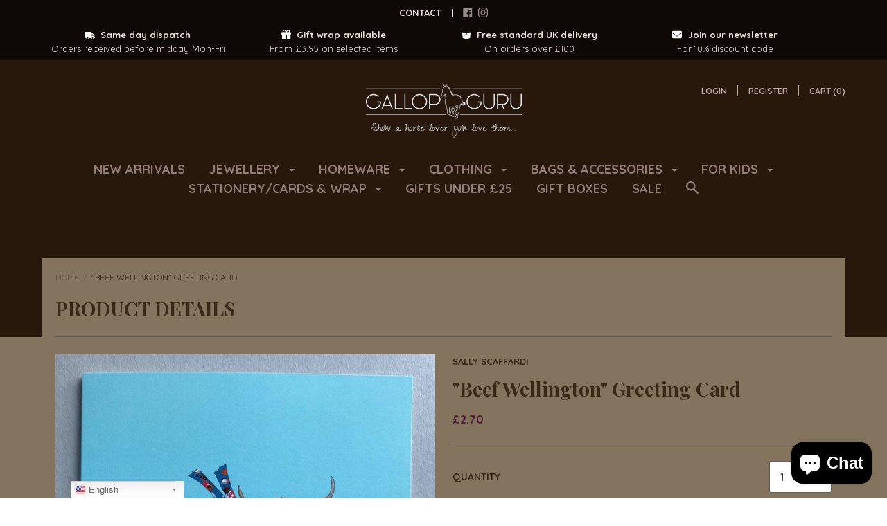

--- FILE ---
content_type: text/html; charset=UTF-8
request_url: https://walrus-app-hgyfy.ondigitalocean.app/wizard/?aswm_revision
body_size: 46
content:

8c6427fc36205763a218b1fb5671b3a0c11fbd12